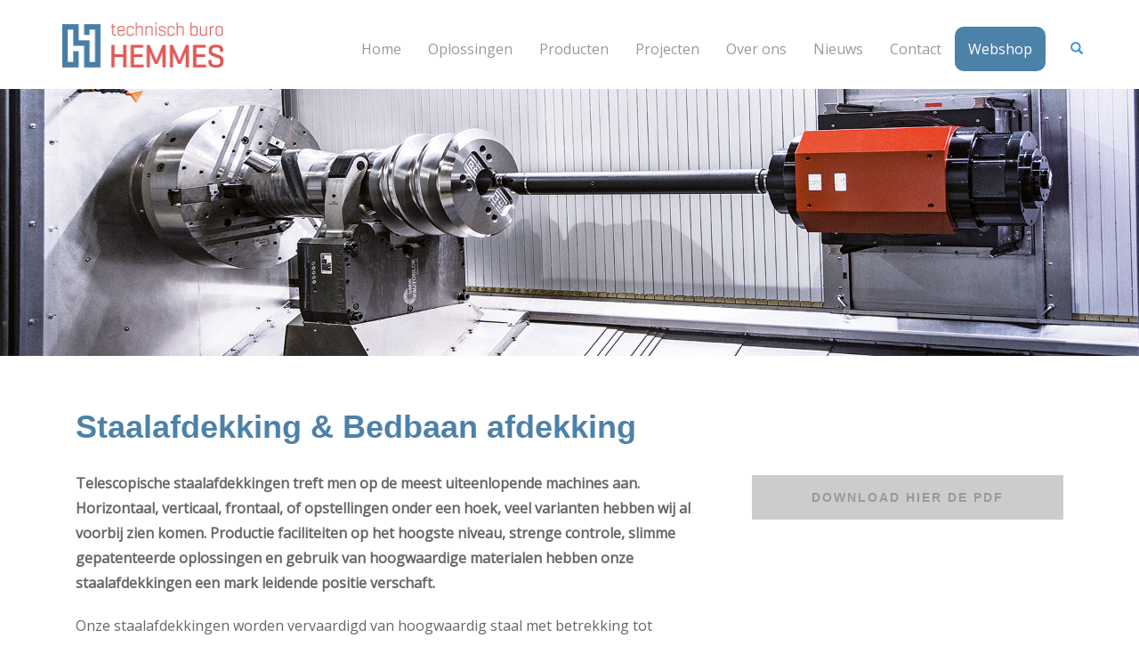

--- FILE ---
content_type: text/html; charset=UTF-8
request_url: https://www.tah.nl/product/staalafdekking-bedbaan-afdekking/
body_size: 8661
content:
<!DOCTYPE html>
<html lang="nl-NL">
  <head>
	<link rel="dns-prefetch" href="https://www.tah.nl/">
	<script>(function(w,d,s,l,i){w[l]=w[l]||[];w[l].push({'gtm.start':
	new Date().getTime(),event:'gtm.js'});var f=d.getElementsByTagName(s)[0],
	j=d.createElement(s),dl=l!='dataLayer'?'&l='+l:'';j.async=true;j.src=
	'https://www.googletagmanager.com/gtm.js?id='+i+dl;f.parentNode.insertBefore(j,f);
	})(window,document,'script','dataLayer','GTM-54RQXNT');</script>

	<link rel="prefetch" href="https://maps.googleapis.com/maps/api/js?key=AIzaSyCVRBfCUI3vBXBbkx_sGr8P8HuJyTHlqZQ&callback=initMap">
    <meta content="text/html; charset=UTF-8">
    <meta http-equiv="X-UA-Compatible" content="IE=edge">
    <meta name="viewport" content="width=device-width, initial-scale=1">

    <title>Staalafdekking &amp; Bedbaan afdekking - Technisch buro Hemmes</title>
    <link href="https://www.tah.nl/wp-content/themes/tah-v2/css/style.css" rel="stylesheet" media="all" type="text/css">
	<link rel="preload" href="https://www.tah.nl/wp-content/themes/tah-v2/fonts/glyphicons-halflings-regular.woff2" as="font" type="font/woff2" crossorigin>
	<link rel="apple-touch-icon" sizes="180x180" href="https://www.tah.nl/wp-content/themes/tah-v2/favicon/apple-touch-icon.png">
	<link rel="icon" type="image/png" sizes="32x32" href="https://www.tah.nl/wp-content/themes/tah-v2/favicon/favicon-32x32.png">
	<link rel="icon" type="image/png" sizes="16x16" href="https://www.tah.nl/wp-content/themes/tah-v2/favicon/favicon-16x16.png">
	<link rel="manifest" href="https://www.tah.nl/wp-content/themes/tah-v2/favicon/site.webmanifest">
<script>
  WebFontConfig = {
    google: {
      families: ['Open Sans&display=swap', 'Roboto Slab&display=swap']
    }
  };
   (function(d) {
      var wf = d.createElement('script'), s = d.scripts[0];
      wf.src = 'https://ajax.googleapis.com/ajax/libs/webfont/1.6.26/webfont.js';
      wf.async = true;
      s.parentNode.insertBefore(wf, s);
   })(document);
</script>
	<script async src="https://www.tah.nl/wp-content/themes/tah-v2/js/331-jquery.min.js"></script>
    <!--[if lt IE 9]>
      <script async src="https://oss.maxcdn.com/html5shiv/3.7.3/html5shiv.min.js"></script>
      <script async src="https://oss.maxcdn.com/respond/1.4.2/respond.min.js"></script>
    <![endif]-->
	<meta name='robots' content='index, follow, max-image-preview:large, max-snippet:-1, max-video-preview:-1' />
	<style>img:is([sizes="auto" i], [sizes^="auto," i]) { contain-intrinsic-size: 3000px 1500px }</style>
	
	<!-- This site is optimized with the Yoast SEO plugin v24.8.1 - https://yoast.com/wordpress/plugins/seo/ -->
	<link rel="canonical" href="https://www.tah.nl/product/staalafdekking-bedbaan-afdekking/" />
	<meta property="og:locale" content="nl_NL" />
	<meta property="og:type" content="article" />
	<meta property="og:title" content="Staalafdekking &amp; Bedbaan afdekking - Technisch buro Hemmes" />
	<meta property="og:description" content="Telescopische staalafdekkingen treft men op de meest uiteenlopende machines aan. Horizontaal, verticaal, frontaal, of opstellingen onder een hoek, veel varianten hebben wij al voorbij zien komen. Productie faciliteiten op het hoogste niveau, strenge controle, slimme gepatenteerde oplossingen en gebruik van hoogwaardige materialen hebben onze staalafdekkingen een mark leidende positie verschaft. Onze staalafdekkingen worden vervaardigd van hoogwaardig [&hellip;]" />
	<meta property="og:url" content="https://www.tah.nl/product/staalafdekking-bedbaan-afdekking/" />
	<meta property="og:site_name" content="Technisch buro Hemmes" />
	<meta property="article:modified_time" content="2025-02-27T11:19:30+00:00" />
	<meta property="og:image" content="https://www.tah.nl/wp-content/uploads/2017/02/Power-mill_1920x540-1024x288.png" />
	<meta property="og:image:width" content="1024" />
	<meta property="og:image:height" content="288" />
	<meta property="og:image:type" content="image/png" />
	<meta name="twitter:card" content="summary_large_image" />
	<meta name="twitter:label1" content="Geschatte leestijd" />
	<meta name="twitter:data1" content="3 minuten" />
	<script type="application/ld+json" class="yoast-schema-graph">{"@context":"https://schema.org","@graph":[{"@type":"WebPage","@id":"https://www.tah.nl/product/staalafdekking-bedbaan-afdekking/","url":"https://www.tah.nl/product/staalafdekking-bedbaan-afdekking/","name":"Staalafdekking & Bedbaan afdekking - Technisch buro Hemmes","isPartOf":{"@id":"https://www.tah.nl/#website"},"primaryImageOfPage":{"@id":"https://www.tah.nl/product/staalafdekking-bedbaan-afdekking/#primaryimage"},"image":{"@id":"https://www.tah.nl/product/staalafdekking-bedbaan-afdekking/#primaryimage"},"thumbnailUrl":"https://www.tah.nl/wp-content/uploads/2017/02/Power-mill_1920x540.png","datePublished":"2017-02-06T18:10:19+00:00","dateModified":"2025-02-27T11:19:30+00:00","breadcrumb":{"@id":"https://www.tah.nl/product/staalafdekking-bedbaan-afdekking/#breadcrumb"},"inLanguage":"nl-NL","potentialAction":[{"@type":"ReadAction","target":["https://www.tah.nl/product/staalafdekking-bedbaan-afdekking/"]}]},{"@type":"ImageObject","inLanguage":"nl-NL","@id":"https://www.tah.nl/product/staalafdekking-bedbaan-afdekking/#primaryimage","url":"https://www.tah.nl/wp-content/uploads/2017/02/Power-mill_1920x540.png","contentUrl":"https://www.tah.nl/wp-content/uploads/2017/02/Power-mill_1920x540.png","width":1920,"height":540},{"@type":"BreadcrumbList","@id":"https://www.tah.nl/product/staalafdekking-bedbaan-afdekking/#breadcrumb","itemListElement":[{"@type":"ListItem","position":1,"name":"Home","item":"https://www.tah.nl/"},{"@type":"ListItem","position":2,"name":"Producten","item":"https://www.tah.nl/product/"},{"@type":"ListItem","position":3,"name":"Staalafdekking &#038; Bedbaan afdekking"}]},{"@type":"WebSite","@id":"https://www.tah.nl/#website","url":"https://www.tah.nl/","name":"Technisch buro Hemmes","description":"","potentialAction":[{"@type":"SearchAction","target":{"@type":"EntryPoint","urlTemplate":"https://www.tah.nl/?s={search_term_string}"},"query-input":{"@type":"PropertyValueSpecification","valueRequired":true,"valueName":"search_term_string"}}],"inLanguage":"nl-NL"}]}</script>
	<!-- / Yoast SEO plugin. -->


<style id='classic-theme-styles-inline-css' type='text/css'>
/*! This file is auto-generated */
.wp-block-button__link{color:#fff;background-color:#32373c;border-radius:9999px;box-shadow:none;text-decoration:none;padding:calc(.667em + 2px) calc(1.333em + 2px);font-size:1.125em}.wp-block-file__button{background:#32373c;color:#fff;text-decoration:none}
</style>
<style id='global-styles-inline-css' type='text/css'>
:root{--wp--preset--aspect-ratio--square: 1;--wp--preset--aspect-ratio--4-3: 4/3;--wp--preset--aspect-ratio--3-4: 3/4;--wp--preset--aspect-ratio--3-2: 3/2;--wp--preset--aspect-ratio--2-3: 2/3;--wp--preset--aspect-ratio--16-9: 16/9;--wp--preset--aspect-ratio--9-16: 9/16;--wp--preset--color--black: #000000;--wp--preset--color--cyan-bluish-gray: #abb8c3;--wp--preset--color--white: #ffffff;--wp--preset--color--pale-pink: #f78da7;--wp--preset--color--vivid-red: #cf2e2e;--wp--preset--color--luminous-vivid-orange: #ff6900;--wp--preset--color--luminous-vivid-amber: #fcb900;--wp--preset--color--light-green-cyan: #7bdcb5;--wp--preset--color--vivid-green-cyan: #00d084;--wp--preset--color--pale-cyan-blue: #8ed1fc;--wp--preset--color--vivid-cyan-blue: #0693e3;--wp--preset--color--vivid-purple: #9b51e0;--wp--preset--gradient--vivid-cyan-blue-to-vivid-purple: linear-gradient(135deg,rgba(6,147,227,1) 0%,rgb(155,81,224) 100%);--wp--preset--gradient--light-green-cyan-to-vivid-green-cyan: linear-gradient(135deg,rgb(122,220,180) 0%,rgb(0,208,130) 100%);--wp--preset--gradient--luminous-vivid-amber-to-luminous-vivid-orange: linear-gradient(135deg,rgba(252,185,0,1) 0%,rgba(255,105,0,1) 100%);--wp--preset--gradient--luminous-vivid-orange-to-vivid-red: linear-gradient(135deg,rgba(255,105,0,1) 0%,rgb(207,46,46) 100%);--wp--preset--gradient--very-light-gray-to-cyan-bluish-gray: linear-gradient(135deg,rgb(238,238,238) 0%,rgb(169,184,195) 100%);--wp--preset--gradient--cool-to-warm-spectrum: linear-gradient(135deg,rgb(74,234,220) 0%,rgb(151,120,209) 20%,rgb(207,42,186) 40%,rgb(238,44,130) 60%,rgb(251,105,98) 80%,rgb(254,248,76) 100%);--wp--preset--gradient--blush-light-purple: linear-gradient(135deg,rgb(255,206,236) 0%,rgb(152,150,240) 100%);--wp--preset--gradient--blush-bordeaux: linear-gradient(135deg,rgb(254,205,165) 0%,rgb(254,45,45) 50%,rgb(107,0,62) 100%);--wp--preset--gradient--luminous-dusk: linear-gradient(135deg,rgb(255,203,112) 0%,rgb(199,81,192) 50%,rgb(65,88,208) 100%);--wp--preset--gradient--pale-ocean: linear-gradient(135deg,rgb(255,245,203) 0%,rgb(182,227,212) 50%,rgb(51,167,181) 100%);--wp--preset--gradient--electric-grass: linear-gradient(135deg,rgb(202,248,128) 0%,rgb(113,206,126) 100%);--wp--preset--gradient--midnight: linear-gradient(135deg,rgb(2,3,129) 0%,rgb(40,116,252) 100%);--wp--preset--font-size--small: 13px;--wp--preset--font-size--medium: 20px;--wp--preset--font-size--large: 36px;--wp--preset--font-size--x-large: 42px;--wp--preset--spacing--20: 0.44rem;--wp--preset--spacing--30: 0.67rem;--wp--preset--spacing--40: 1rem;--wp--preset--spacing--50: 1.5rem;--wp--preset--spacing--60: 2.25rem;--wp--preset--spacing--70: 3.38rem;--wp--preset--spacing--80: 5.06rem;--wp--preset--shadow--natural: 6px 6px 9px rgba(0, 0, 0, 0.2);--wp--preset--shadow--deep: 12px 12px 50px rgba(0, 0, 0, 0.4);--wp--preset--shadow--sharp: 6px 6px 0px rgba(0, 0, 0, 0.2);--wp--preset--shadow--outlined: 6px 6px 0px -3px rgba(255, 255, 255, 1), 6px 6px rgba(0, 0, 0, 1);--wp--preset--shadow--crisp: 6px 6px 0px rgba(0, 0, 0, 1);}:where(.is-layout-flex){gap: 0.5em;}:where(.is-layout-grid){gap: 0.5em;}body .is-layout-flex{display: flex;}.is-layout-flex{flex-wrap: wrap;align-items: center;}.is-layout-flex > :is(*, div){margin: 0;}body .is-layout-grid{display: grid;}.is-layout-grid > :is(*, div){margin: 0;}:where(.wp-block-columns.is-layout-flex){gap: 2em;}:where(.wp-block-columns.is-layout-grid){gap: 2em;}:where(.wp-block-post-template.is-layout-flex){gap: 1.25em;}:where(.wp-block-post-template.is-layout-grid){gap: 1.25em;}.has-black-color{color: var(--wp--preset--color--black) !important;}.has-cyan-bluish-gray-color{color: var(--wp--preset--color--cyan-bluish-gray) !important;}.has-white-color{color: var(--wp--preset--color--white) !important;}.has-pale-pink-color{color: var(--wp--preset--color--pale-pink) !important;}.has-vivid-red-color{color: var(--wp--preset--color--vivid-red) !important;}.has-luminous-vivid-orange-color{color: var(--wp--preset--color--luminous-vivid-orange) !important;}.has-luminous-vivid-amber-color{color: var(--wp--preset--color--luminous-vivid-amber) !important;}.has-light-green-cyan-color{color: var(--wp--preset--color--light-green-cyan) !important;}.has-vivid-green-cyan-color{color: var(--wp--preset--color--vivid-green-cyan) !important;}.has-pale-cyan-blue-color{color: var(--wp--preset--color--pale-cyan-blue) !important;}.has-vivid-cyan-blue-color{color: var(--wp--preset--color--vivid-cyan-blue) !important;}.has-vivid-purple-color{color: var(--wp--preset--color--vivid-purple) !important;}.has-black-background-color{background-color: var(--wp--preset--color--black) !important;}.has-cyan-bluish-gray-background-color{background-color: var(--wp--preset--color--cyan-bluish-gray) !important;}.has-white-background-color{background-color: var(--wp--preset--color--white) !important;}.has-pale-pink-background-color{background-color: var(--wp--preset--color--pale-pink) !important;}.has-vivid-red-background-color{background-color: var(--wp--preset--color--vivid-red) !important;}.has-luminous-vivid-orange-background-color{background-color: var(--wp--preset--color--luminous-vivid-orange) !important;}.has-luminous-vivid-amber-background-color{background-color: var(--wp--preset--color--luminous-vivid-amber) !important;}.has-light-green-cyan-background-color{background-color: var(--wp--preset--color--light-green-cyan) !important;}.has-vivid-green-cyan-background-color{background-color: var(--wp--preset--color--vivid-green-cyan) !important;}.has-pale-cyan-blue-background-color{background-color: var(--wp--preset--color--pale-cyan-blue) !important;}.has-vivid-cyan-blue-background-color{background-color: var(--wp--preset--color--vivid-cyan-blue) !important;}.has-vivid-purple-background-color{background-color: var(--wp--preset--color--vivid-purple) !important;}.has-black-border-color{border-color: var(--wp--preset--color--black) !important;}.has-cyan-bluish-gray-border-color{border-color: var(--wp--preset--color--cyan-bluish-gray) !important;}.has-white-border-color{border-color: var(--wp--preset--color--white) !important;}.has-pale-pink-border-color{border-color: var(--wp--preset--color--pale-pink) !important;}.has-vivid-red-border-color{border-color: var(--wp--preset--color--vivid-red) !important;}.has-luminous-vivid-orange-border-color{border-color: var(--wp--preset--color--luminous-vivid-orange) !important;}.has-luminous-vivid-amber-border-color{border-color: var(--wp--preset--color--luminous-vivid-amber) !important;}.has-light-green-cyan-border-color{border-color: var(--wp--preset--color--light-green-cyan) !important;}.has-vivid-green-cyan-border-color{border-color: var(--wp--preset--color--vivid-green-cyan) !important;}.has-pale-cyan-blue-border-color{border-color: var(--wp--preset--color--pale-cyan-blue) !important;}.has-vivid-cyan-blue-border-color{border-color: var(--wp--preset--color--vivid-cyan-blue) !important;}.has-vivid-purple-border-color{border-color: var(--wp--preset--color--vivid-purple) !important;}.has-vivid-cyan-blue-to-vivid-purple-gradient-background{background: var(--wp--preset--gradient--vivid-cyan-blue-to-vivid-purple) !important;}.has-light-green-cyan-to-vivid-green-cyan-gradient-background{background: var(--wp--preset--gradient--light-green-cyan-to-vivid-green-cyan) !important;}.has-luminous-vivid-amber-to-luminous-vivid-orange-gradient-background{background: var(--wp--preset--gradient--luminous-vivid-amber-to-luminous-vivid-orange) !important;}.has-luminous-vivid-orange-to-vivid-red-gradient-background{background: var(--wp--preset--gradient--luminous-vivid-orange-to-vivid-red) !important;}.has-very-light-gray-to-cyan-bluish-gray-gradient-background{background: var(--wp--preset--gradient--very-light-gray-to-cyan-bluish-gray) !important;}.has-cool-to-warm-spectrum-gradient-background{background: var(--wp--preset--gradient--cool-to-warm-spectrum) !important;}.has-blush-light-purple-gradient-background{background: var(--wp--preset--gradient--blush-light-purple) !important;}.has-blush-bordeaux-gradient-background{background: var(--wp--preset--gradient--blush-bordeaux) !important;}.has-luminous-dusk-gradient-background{background: var(--wp--preset--gradient--luminous-dusk) !important;}.has-pale-ocean-gradient-background{background: var(--wp--preset--gradient--pale-ocean) !important;}.has-electric-grass-gradient-background{background: var(--wp--preset--gradient--electric-grass) !important;}.has-midnight-gradient-background{background: var(--wp--preset--gradient--midnight) !important;}.has-small-font-size{font-size: var(--wp--preset--font-size--small) !important;}.has-medium-font-size{font-size: var(--wp--preset--font-size--medium) !important;}.has-large-font-size{font-size: var(--wp--preset--font-size--large) !important;}.has-x-large-font-size{font-size: var(--wp--preset--font-size--x-large) !important;}
:where(.wp-block-post-template.is-layout-flex){gap: 1.25em;}:where(.wp-block-post-template.is-layout-grid){gap: 1.25em;}
:where(.wp-block-columns.is-layout-flex){gap: 2em;}:where(.wp-block-columns.is-layout-grid){gap: 2em;}
:root :where(.wp-block-pullquote){font-size: 1.5em;line-height: 1.6;}
</style>
<link rel='stylesheet' id='contact-form-7-css' href='https://www.tah.nl/wp-content/plugins/contact-form-7/includes/css/styles.css?ver=6.0.6' type='text/css' media='all' />
<link rel='stylesheet' id='wpcf7-redirect-script-frontend-css' href='https://www.tah.nl/wp-content/plugins/wpcf7-redirect/build/css/wpcf7-redirect-frontend.min.css?ver=1.1' type='text/css' media='all' />
<script type="text/javascript" src="https://www.tah.nl/wp-includes/js/jquery/jquery.min.js?ver=3.7.1" id="jquery-core-js"></script>
<script type="text/javascript" src="https://www.tah.nl/wp-includes/js/jquery/jquery-migrate.min.js?ver=3.4.1" id="jquery-migrate-js"></script>
		<script>
			document.documentElement.className = document.documentElement.className.replace('no-js', 'js');
		</script>
				<style>
			.no-js img.lazyload {
				display: none;
			}

			figure.wp-block-image img.lazyloading {
				min-width: 150px;
			}

						.lazyload, .lazyloading {
				opacity: 0;
			}

			.lazyloaded {
				opacity: 1;
				transition: opacity 400ms;
				transition-delay: 0ms;
			}

					</style>
		
  </head>
<!-- Start of HubSpot Embed Code -->
<script type="text/javascript" id="hs-script-loader" async defer src="//js.hs-scripts.com/5111309.js"></script>
<!-- End of HubSpot Embed Code -->
<body class="producten_type-template-default single single-producten_type postid-473">
<noscript><iframe src="https://www.googletagmanager.com/ns.html?id=GTM-54RQXNT"
height="0" width="0" style="display:none;visibility:hidden"></iframe></noscript>
    <nav class="navbar navbar-fixed-top" role="navigation">
		<div class="container">
			<div class="navbar-header">
				<button type="button" class="navbar-toggle" data-toggle="collapse" data-target="#navigation">
					<span class="sr-only">Navigatie</span>
					<span class="icon-bar"></span>
					<span class="icon-bar"></span>
					<span class="icon-bar"></span>
				</button>
				<a class="navbar-brand" href="https://www.tah.nl"><img data-src="https://www.tah.nl/wp-content/themes/tah-v2/images/tah-logo.png" alt="Technisch buro Hemmes" title="Technisch buro Hemmes" width="181" height="51" src="[data-uri]" class="lazyload" style="--smush-placeholder-width: 181px; --smush-placeholder-aspect-ratio: 181/51;"></a>
			</div>

			<div class="collapse navbar-collapse" id="navigation">
				<ul class="nav navbar-nav navbar-right">
					<li id="menu-item-125" class="menu-item menu-item-type-post_type menu-item-object-page menu-item-home menu-item-125"><a href="https://www.tah.nl/">Home</a></li>
<li id="menu-item-121" class="menu-item menu-item-type-post_type menu-item-object-page menu-item-121"><a href="https://www.tah.nl/oplossingen/">Oplossingen</a></li>
<li id="menu-item-119" class="menu-item menu-item-type-custom menu-item-object-custom menu-item-119"><a href="/product/">Producten</a></li>
<li id="menu-item-205" class="menu-item menu-item-type-custom menu-item-object-custom menu-item-205"><a href="/project/">Projecten</a></li>
<li id="menu-item-127" class="menu-item menu-item-type-post_type menu-item-object-page menu-item-127"><a href="https://www.tah.nl/over-ons/">Over ons</a></li>
<li id="menu-item-123" class="menu-item menu-item-type-post_type menu-item-object-page current_page_parent menu-item-123"><a href="https://www.tah.nl/nieuws/">Nieuws</a></li>
<li id="menu-item-199" class="menu-item menu-item-type-post_type menu-item-object-page menu-item-199"><a href="https://www.tah.nl/contact/">Contact</a></li>
<li id="menu-item-1957" class="menu-item menu-item-type-custom menu-item-object-custom menu-item-1957"><a target="_blank" href="https://tah.fittingline.com">Webshop</a></li>
	
					<li class="searchli"><form role="search" method="get" action="https://www.tah.nl" class="search-form ">
		                <div class="form-group has-feedback">
		            		<label for="search" class="sr-only">Search</label>
		            		<input type="text" class="form-control" name="s" id="search" placeholder="search">
		              		<span class="glyphicon glyphicon-search form-control-feedback"></span>
		            	</div>
		            </form></li>
				</ul>
			</div>

			</div><!-- /.navbar-collapse -->
		</div><!-- /.container-fluid -->
	</nav>
		<header id="myCarousel" class="carousel slide">
		<div class="carousel-inner">
			<div class="item active">
				<div class="fill lazyload" style="background-image:inherit;" data-bg-image="url(&#039;https://www.tah.nl/wp-content/uploads/2017/02/Power-mill_1920x540-1920x540.png&#039;)"></div>
										<!-- non carousel -->								</div>
		</div>
	</header>

	
<div class="container content">

	<div class="col-md-8 col-sm-12 col-xs-12">
		<h1>Staalafdekking &#038; Bedbaan afdekking</h1>
		<p><p><strong>Telescopische staalafdekkingen treft men op de meest uiteenlopende machines aan. Horizontaal, verticaal, frontaal, of opstellingen onder een hoek, veel varianten hebben wij al voorbij zien komen. Productie faciliteiten op het hoogste niveau, strenge controle, slimme gepatenteerde oplossingen en gebruik van hoogwaardige materialen hebben onze staalafdekkingen een mark leidende positie verschaft.</strong></p>
<p>Onze staalafdekkingen worden vervaardigd van hoogwaardig staal met betrekking tot oppervlakte gesteldheid, corrosie bestendigheid en slijtage (6). Hiervoor gebruiken wij diktes afgestemd op de toepassing, variërend van 1,5 tot 3 mm of uitgevoerd in RVS. Gepatenteerde afstrijkers (4) houden het oppervlak schoon en voorkomen dat spanen in het machine deel of op de kostbare geleidingen terecht komen.</p>
<p>Speciale gepatenteerde dempers (2) worden toegepast voor staal afdekkingen die met hoge snelheden gebruikt worden. Dit reduceert het aanslaan van de kasten tijdens op elkaar tijdens het arbeidsproces tot een minimum. Deze dempers laten duidelijk hogere snelheden toe als voorheen mogelijk werd gehouden, terwijl tegelijkertijd de geluidsreductie beduidend lager ligt. Door de continue innovatieve werkwijze houden wij gelijke tred met de steeds hoger wordende prestatie van bewerkingsmachines. Bij hoge snelheden en zware staalafdekkingen worden speciale steunrollen (3) toegepast die een betrouwbaar en geluidsarm in- en uitschuiven mogelijk maken. Voor toepassingen met lage snelheden en gewicht worden steun en glij platen uit messing of kunststof (5) toegepast.</p>
<p>Tilhulpen (1) worden aangebracht om transport en plaatsen van stalen afdekkingen te vereenvoudigen en veilig uit te voeren.<img fetchpriority="high" decoding="async" class="alignleft wp-image-1359" src="https://www.tah.nl/wp-content/uploads/2017/02/telescoop-afdekking-standaard.jpg" alt="" width="750" height="361" srcset="https://www.tah.nl/wp-content/uploads/2017/02/telescoop-afdekking-standaard.jpg 758w, https://www.tah.nl/wp-content/uploads/2017/02/telescoop-afdekking-standaard-300x144.jpg 300w" sizes="(max-width: 750px) 100vw, 750px" /></p>
<p>Door toepassen van de gepatenteerde afstrijker PR4A, bent u bij onderhoud verzekerd van een minimale inspanning. Het compleet uitbouwen van uw staalafdekking voor het vernieuwen van de afstrijker is niet meer nodig. In een minimum tijd zijn afdekkingen vervangen en is uw machine weer bedrijfsklaar.</p>
<p><img decoding="async" class="alignleft wp-image-1363 size-full lazyload" data-src="https://www.tah.nl/wp-content/uploads/2017/02/pr4a1.jpg" alt="" width="650" height="355" data-srcset="https://www.tah.nl/wp-content/uploads/2017/02/pr4a1.jpg 650w, https://www.tah.nl/wp-content/uploads/2017/02/pr4a1-300x164.jpg 300w" data-sizes="(max-width: 650px) 100vw, 650px" src="[data-uri]" style="--smush-placeholder-width: 650px; --smush-placeholder-aspect-ratio: 650/355;" /><img decoding="async" class="alignleft wp-image-1365 size-full lazyload" data-src="https://www.tah.nl/wp-content/uploads/2017/02/pr4a2.png" alt="" width="650" height="266" data-srcset="https://www.tah.nl/wp-content/uploads/2017/02/pr4a2.png 650w, https://www.tah.nl/wp-content/uploads/2017/02/pr4a2-300x123.png 300w" data-sizes="(max-width: 650px) 100vw, 650px" src="[data-uri]" style="--smush-placeholder-width: 650px; --smush-placeholder-aspect-ratio: 650/266;" /><b></b><i></i><u></u></p>
<p>&nbsp;</p>
</p>
	</div>
	<div class="col-md-4 col-sm-12 col-xs-12 product-info">
				
				
				<a href="https://www.tah.nl/wpv2/wp-content/uploads/2017/02/ESR1000FW_SI_1zu2_2008.jpg" class="btn btn-default btn-default-grey wrap" target="_blank">Download hier de PDF</a>
				
	</div>
</div>


	<div class="container-fluid belcontact">
		<div class="container">
						<div class="row text-center">				
				<h3>We bellen je met alle plezier</h3>
				<p>Laat uw gegevens in het onderstaand formulier achter, dan bellen wij u zo spoedig mogelijk terug.</p>
			</div>
			<div class="row belformulier" >
				
<div class="wpcf7 no-js" id="wpcf7-f201-o1" lang="nl-NL" dir="ltr" data-wpcf7-id="201">
<div class="screen-reader-response"><p role="status" aria-live="polite" aria-atomic="true"></p> <ul></ul></div>
<form action="/product/staalafdekking-bedbaan-afdekking/#wpcf7-f201-o1" method="post" class="wpcf7-form init" aria-label="Contactformulier" novalidate="novalidate" data-status="init">
<div style="display: none;">
<input type="hidden" name="_wpcf7" value="201" />
<input type="hidden" name="_wpcf7_version" value="6.0.6" />
<input type="hidden" name="_wpcf7_locale" value="nl_NL" />
<input type="hidden" name="_wpcf7_unit_tag" value="wpcf7-f201-o1" />
<input type="hidden" name="_wpcf7_container_post" value="0" />
<input type="hidden" name="_wpcf7_posted_data_hash" value="" />
</div>
<div class="col-xs-12 col-sm-2 col-md-2">
	<div class="form-group">
		<p><span class="wpcf7-form-control-wrap" data-name="Naam"><input size="40" maxlength="400" class="wpcf7-form-control wpcf7-text wpcf7-validates-as-required form-control" aria-required="true" aria-invalid="false" placeholder="Uw naam" value="" type="text" name="Naam" /></span>
		</p>
	</div>
</div>
<div class="col-xs-12 col-sm-2 col-md-2">
	<div class="form-group">
		<p><span class="wpcf7-form-control-wrap" data-name="Mailadres"><input size="40" maxlength="400" class="wpcf7-form-control wpcf7-email wpcf7-validates-as-required wpcf7-text wpcf7-validates-as-email form-control" aria-required="true" aria-invalid="false" placeholder="Mailadres" value="" type="email" name="Mailadres" /></span>
		</p>
	</div>
</div>
<div class="col-xs-12 col-sm-2 col-md-2">
	<div class="form-group">
		<p><span class="wpcf7-form-control-wrap" data-name="Telefoon"><input size="40" maxlength="400" class="wpcf7-form-control wpcf7-tel wpcf7-validates-as-required wpcf7-text wpcf7-validates-as-tel form-control" aria-required="true" aria-invalid="false" placeholder="Telefoonnummer" value="" type="tel" name="Telefoon" /></span>
		</p>
	</div>
</div>
<div class="col-xs-12 col-sm-3 col-md-3">
	<div class="form-group">
		<p><span class="wpcf7-form-control-wrap" data-name="Onderwerp"><input size="40" maxlength="400" class="wpcf7-form-control wpcf7-text wpcf7-validates-as-required form-control" aria-required="true" aria-invalid="false" placeholder="Onderwerp" value="" type="text" name="Onderwerp" /></span>
		</p>
	</div>
</div>
<div class="col-xs-12 col-sm-3 col-md-3">
	<p><span id="wpcf7-696b4e8e6540f-wrapper" class="wpcf7-form-control-wrap email-2-wrap" style="display:none !important; visibility:hidden !important;"><input id="wpcf7-696b4e8e6540f-field"  class="wpcf7-form-control wpcf7-text" type="text" name="email-2" value="" size="40" tabindex="-1" autocomplete="new-password" /></span><input class="wpcf7-form-control wpcf7-submit has-spinner btn btn-default btn-default-blue" type="submit" value="Verstuur" />
	</p>
</div><div class="wpcf7-response-output" aria-hidden="true"></div>
</form>
</div>
	
				<div style="clear:both"></div>
			</div>
					</div>
	</div>


	
	<footer class="container-fluid">
		<div class="container contactinfo">
			<div class="col-xs-12 col-sm-12 col-md-3"><div class="round round-lg"><span class="glyphicon glyphicon-envelope" area-hidden="true"></span></div><a href="/cdn-cgi/l/email-protection#9bf3fef6f6fee8dbeffaf3b5f5f7" style="color:#fff"><span class="__cf_email__" data-cfemail="adc5c8c0c0c8deedd9ccc583c3c1">[email&#160;protected]</span></a></div>
			<div class="col-xs-12 col-sm-12 col-md-3"><div class="round round-lg"><span class="glyphicon glyphicon-earphone" area-hidden="true"></span></div><a href="tel:+31742504374" style="color:#fff">+31 (0)74 – 2 504 374</a></div>
			<div class="col-xs-12 col-sm-12 col-md-6"><div class="round round-lg"><span class="glyphicon glyphicon-map-marker
" area-hidden="true"></span></div><a href="https://goo.gl/maps/JPnnTTheAbT3WDzu5" target="_blank" rel="noopener" style="color:#fff">Granaatstraat 50, 7554 TR Hengelo</a></div>
		</div>
		<div class="container navigational">
			<div class="col-sm-8 col-md-8 hidden-sm hidden-xs">
				<ul class="col-md-6">
					<li id="menu-item-1518" class="menu-item menu-item-type-post_type menu-item-object-page menu-item-home menu-item-1518"><a href="https://www.tah.nl/">Home</a></li>
<li id="menu-item-1517" class="menu-item menu-item-type-post_type menu-item-object-page menu-item-1517"><a href="https://www.tah.nl/oplossingen/">Oplossingen</a></li>
<li id="menu-item-1515" class="menu-item menu-item-type-custom menu-item-object-custom menu-item-1515"><a href="/product/">Producten</a></li>
<li id="menu-item-1516" class="menu-item menu-item-type-custom menu-item-object-custom menu-item-1516"><a href="/merk/">Merken</a></li>
<li id="menu-item-1519" class="menu-item menu-item-type-custom menu-item-object-custom menu-item-1519"><a href="http://project">Projecten</a></li>
<li id="menu-item-1520" class="menu-item menu-item-type-post_type menu-item-object-page menu-item-1520"><a href="https://www.tah.nl/over-ons/">Over ons</a></li>
<li id="menu-item-1521" class="menu-item menu-item-type-post_type menu-item-object-page current_page_parent menu-item-1521"><a href="https://www.tah.nl/nieuws/">Nieuws</a></li>
<li id="menu-item-1522" class="menu-item menu-item-type-post_type menu-item-object-page menu-item-1522"><a href="https://www.tah.nl/contact/">Contact</a></li>
<li id="menu-item-2083" class="menu-item menu-item-type-post_type menu-item-object-page menu-item-2083"><a href="https://www.tah.nl/privacyverklaring/">Privacyverklaring</a></li>
	
				</ul>
				<ul class="col-md-6">
					<li id="menu-item-1523" class="menu-item menu-item-type-post_type menu-item-object-page menu-item-1523"><a href="https://www.tah.nl/oplossingen/grijperbouw-matrijsuitname-kunststofindustrie/">Grijperbouw</a></li>
<li id="menu-item-1524" class="menu-item menu-item-type-post_type menu-item-object-page menu-item-1524"><a href="https://www.tah.nl/oplossingen/transportsystemen/">Transportsystemen</a></li>
<li id="menu-item-1525" class="menu-item menu-item-type-post_type menu-item-object-page menu-item-1525"><a href="https://www.tah.nl/oplossingen/machinebouw/">Machinebouw voor productie automatisering</a></li>
	
				</ul>
			</div>
			<div class="col-md-4 col-xs-12 col-sm-12">
				<p>Graag onze nieuwsbrief ontvangen?</p>
				
<div class="wpcf7 no-js" id="wpcf7-f203-o2" lang="nl-NL" dir="ltr" data-wpcf7-id="203">
<div class="screen-reader-response"><p role="status" aria-live="polite" aria-atomic="true"></p> <ul></ul></div>
<form action="/product/staalafdekking-bedbaan-afdekking/#wpcf7-f203-o2" method="post" class="wpcf7-form init" aria-label="Contactformulier" novalidate="novalidate" data-status="init">
<div style="display: none;">
<input type="hidden" name="_wpcf7" value="203" />
<input type="hidden" name="_wpcf7_version" value="6.0.6" />
<input type="hidden" name="_wpcf7_locale" value="nl_NL" />
<input type="hidden" name="_wpcf7_unit_tag" value="wpcf7-f203-o2" />
<input type="hidden" name="_wpcf7_container_post" value="0" />
<input type="hidden" name="_wpcf7_posted_data_hash" value="" />
</div>
<div class="form-group">
	<p><span class="wpcf7-form-control-wrap" data-name="Mailadres"><input size="40" maxlength="400" class="wpcf7-form-control wpcf7-email wpcf7-validates-as-required wpcf7-text wpcf7-validates-as-email form-control" aria-required="true" aria-invalid="false" placeholder="email@bedrijfsnaam.nl" value="" type="email" name="Mailadres" /></span>
	</p>
</div>
<p><span id="wpcf7-696b4e8e6e30c-wrapper" class="wpcf7-form-control-wrap email-2-wrap" style="display:none !important; visibility:hidden !important;"><input id="wpcf7-696b4e8e6e30c-field"  class="wpcf7-form-control wpcf7-text" type="text" name="email-2" value="" size="40" tabindex="-1" autocomplete="new-password" /></span><input class="wpcf7-form-control wpcf7-submit has-spinner btn btn-default btn-default-white" type="submit" value="Verstuur" />
</p><div class="wpcf7-response-output" aria-hidden="true"></div>
</form>
</div>
			</div>
		</div>
	</footer>
	
	<div class="container-fluid shade"></div>

    <script data-cfasync="false" src="/cdn-cgi/scripts/5c5dd728/cloudflare-static/email-decode.min.js"></script><script async defer src="https://www.tah.nl/wp-content/themes/tah-v2/js/bootstrap.min.js"></script>
    <!-- Just to make our placeholder images work. Don't actually copy the next line! -->
    <script async defer src="https://cdnjs.cloudflare.com/ajax/libs/bootstrap-select/1.13.1/js/bootstrap-select.min.js" />
    <script type="text/javascript" src="https://www.tah.nl/wp-includes/js/dist/hooks.min.js?ver=4d63a3d491d11ffd8ac6" id="wp-hooks-js"></script>
<script type="text/javascript" src="https://www.tah.nl/wp-includes/js/dist/i18n.min.js?ver=5e580eb46a90c2b997e6" id="wp-i18n-js"></script>
<script type="text/javascript" id="wp-i18n-js-after">
/* <![CDATA[ */
wp.i18n.setLocaleData( { 'text direction\u0004ltr': [ 'ltr' ] } );
/* ]]> */
</script>
<script type="text/javascript" src="https://www.tah.nl/wp-content/plugins/contact-form-7/includes/swv/js/index.js?ver=6.0.6" id="swv-js"></script>
<script type="text/javascript" id="contact-form-7-js-translations">
/* <![CDATA[ */
( function( domain, translations ) {
	var localeData = translations.locale_data[ domain ] || translations.locale_data.messages;
	localeData[""].domain = domain;
	wp.i18n.setLocaleData( localeData, domain );
} )( "contact-form-7", {"translation-revision-date":"2025-04-10 10:07:10+0000","generator":"GlotPress\/4.0.1","domain":"messages","locale_data":{"messages":{"":{"domain":"messages","plural-forms":"nplurals=2; plural=n != 1;","lang":"nl"},"This contact form is placed in the wrong place.":["Dit contactformulier staat op de verkeerde plek."],"Error:":["Fout:"]}},"comment":{"reference":"includes\/js\/index.js"}} );
/* ]]> */
</script>
<script type="text/javascript" src="https://www.tah.nl/wp-content/plugins/contact-form-7/includes/js/index.js?ver=6.0.6" id="contact-form-7-js"></script>
<script type="text/javascript" id="wpcf7-redirect-script-js-extra">
/* <![CDATA[ */
var wpcf7r = {"ajax_url":"https:\/\/www.tah.nl\/wp-admin\/admin-ajax.php"};
/* ]]> */
</script>
<script type="text/javascript" src="https://www.tah.nl/wp-content/plugins/wpcf7-redirect/build/js/wpcf7r-fe.js?ver=1.1" id="wpcf7-redirect-script-js"></script>
<script type="text/javascript" src="https://www.tah.nl/wp-content/plugins/wp-smushit/app/assets/js/smush-lazy-load.min.js?ver=3.18.0" id="smush-lazy-load-js"></script>
<script>

function init() {
	var imgDefer = document.getElementsByTagName('img');
	for (var i=0; i<imgDefer.length; i++) {
		if(imgDefer[i].getAttribute('data-src')) {
			imgDefer[i].setAttribute('src',imgDefer[i].getAttribute('data-src'));
		} 
	}
}
window.onload = init;
</script>

	</body>
</html>